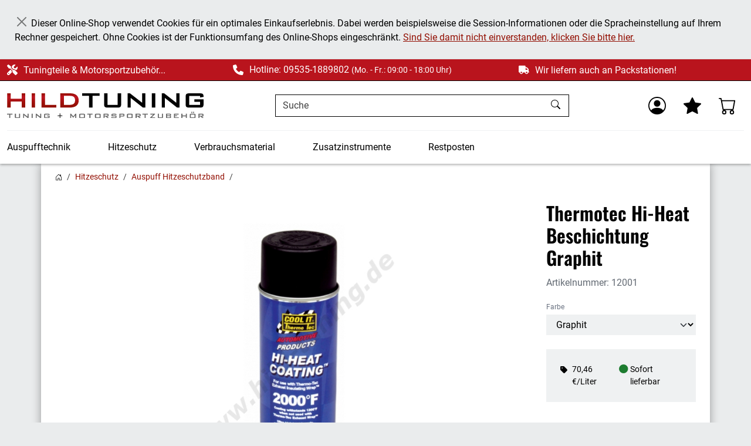

--- FILE ---
content_type: text/html; charset=UTF-8
request_url: https://www.hild-tuning.de/thermotec-hi-heat-beschichtung-graphit.html
body_size: 14143
content:
<!DOCTYPE html> <html lang="de" > <head> <meta http-equiv="X-UA-Compatible" content="IE=edge"><meta name="viewport" id="Viewport" content="width=device-width, initial-scale=1"><meta http-equiv="Content-Type" content="text/html; charset=UTF-8"><link rel="dns-prefetch" href="https://www.hild-tuning.de/"><link rel="preconnect" href="https://www.hild-tuning.de/"><link rel="preload" href="https://www.hild-tuning.de/out/dd_apex_hild/src/fonts/Roboto-Regular.woff2" as="font" crossorigin type="font/woff2"><link rel="preload" href="https://www.hild-tuning.de/out/dd_apex_hild/src/fonts/oswald-latin-600-normal.woff2" as="font" crossorigin type="font/woff2"><link rel="preload" href="https://www.hild-tuning.de/out/dd_apex_hild/src/css/styles.min.css" as="style"><link rel="preload" href="https://www.hild-tuning.de/out/apex/src/js/scripts.min.js" as="script"><title>Thermotec Hi-Heat Auspuff Hitzeschutzband Beschichtung Graphit</title><meta name="description" content="Thermotec Hitzeschutzspray in der Ausführung Graphit kaufen Sie hier günstig mit Beratung vom Fachmann hild-tuning.de"><meta name="keywords" content="thermotec, hi-heat, beschichtung, graphit, hitzeschutz, auspuff, hitzeschutzband, 12001, 12002, 12003"><meta property="og:site_name" content="https://www.hild-tuning.de/"><meta property="og:title" content="Thermotec Hi-Heat Auspuff Hitzeschutzband Beschichtung Graphit"><meta property="og:description" content="Thermotec Hitzeschutzspray in der Ausführung Graphit kaufen Sie hier günstig mit Beratung vom Fachmann hild-tuning.de"><meta property="og:type" content="product"><meta property="og:image" content="https://www.hild-tuning.de/out/pictures/generated/product/1/800_600_75/thermotec-graphit-hitzeschutzspray.jpg"><meta property="og:url" content="https://www.hild-tuning.de/thermotec-hi-heat-beschichtung.html"><link rel="canonical" href="https://www.hild-tuning.de/thermotec-hi-heat-beschichtung.html"><link rel="apple-touch-icon-precomposed" href="https://www.hild-tuning.de/out/dd_apex_hild/img/favicons/apple-touch-icon.png"><link rel="apple-touch-icon-precomposed" sizes="72x72" href="https://www.hild-tuning.de/out/dd_apex_hild/img/favicons/apple-touch-icon.png"><link rel="apple-touch-icon-precomposed" sizes="144x144" href="https://www.hild-tuning.de/out/dd_apex_hild/img/favicons/apple-touch-icon.png"><link rel="icon" href="https://www.hild-tuning.de/out/dd_apex_hild/img/favicons/favicon.ico" type="image/x-icon"><link rel="icon" href="https://www.hild-tuning.de/out/dd_apex_hild/img/favicons/favicon-16x16.png" sizes="16x16"><link rel="icon" href="https://www.hild-tuning.de/out/dd_apex_hild/img/favicons/favicon-32x32.png" sizes="32x32"><meta name="theme-color" content="#ffffff"><link rel="stylesheet" href="https://www.hild-tuning.de/out/dd_apex_hild/src/css/styles.min.css"> </head>
  <!-- OXID eShop Community Edition, Shopping Cart System (c) OXID eSales AG 2003 - 2026 - https://www.oxid-esales.com --> <body class="cl-details"> <div class="d-none"> <svg class="u-hidden" xmlns="http://www.w3.org/2000/svg"> <symbol id="bag" viewBox="0 0 16 16"> <path d="M0 1.5A.5.5 0 0 1 .5 1H2a.5.5 0 0 1 .485.379L2.89 3H14.5a.5.5 0 0 1 .491.592l-1.5 8A.5.5 0 0 1 13 12H4a.5.5 0 0 1-.491-.408L2.01 3.607 1.61 2H.5a.5.5 0 0 1-.5-.5zM3.102 4l1.313 7h8.17l1.313-7H3.102zM5 12a2 2 0 1 0 0 4 2 2 0 0 0 0-4zm7 0a2 2 0 1 0 0 4 2 2 0 0 0 0-4zm-7 1a1 1 0 1 1 0 2 1 1 0 0 1 0-2zm7 0a1 1 0 1 1 0 2 1 1 0 0 1 0-2z"></path> </symbol> <symbol id="bars" viewBox="0 0 16 16"> <path fill-rule="evenodd" d="M2.5 11.5A.5.5 0 0 1 3 11h10a.5.5 0 0 1 0 1H3a.5.5 0 0 1-.5-.5zm0-4A.5.5 0 0 1 3 7h10a.5.5 0 0 1 0 1H3a.5.5 0 0 1-.5-.5zm0-4A.5.5 0 0 1 3 3h10a.5.5 0 0 1 0 1H3a.5.5 0 0 1-.5-.5z"></path> </symbol> <symbol id="box2-fill" viewBox="0 0 16 16"> <path d="M3.75 0a1 1 0 0 0-.8.4L.1 4.2a.5.5 0 0 0-.1.3V15a1 1 0 0 0 1 1h14a1 1 0 0 0 1-1V4.5a.5.5 0 0 0-.1-.3L13.05.4a1 1 0 0 0-.8-.4h-8.5zM15 4.667V5H1v-.333L1.5 4h6V1h1v3h6l.5.667z"></path> </symbol> <symbol id="boxes-stacked" viewBox="0 0 16 16"> <path d="M4.4 2.2c0-.7.6-1.3 1.3-1.3H7v2.2c0 .2.2.4.4.4h.9c.2 0 .4-.2.4-.4V.9H10c.7 0 1.3.6 1.3 1.3v3.6c0 .7-.6 1.3-1.3 1.3H5.8c-.8 0-1.4-.6-1.4-1.3V2.2zM2.7 8.9v2.2c0 .2.2.4.4.4H4c.2 0 .4-.2.4-.4V8.9h1.3c.7 0 1.3.6 1.3 1.3v3.6c0 .7-.6 1.3-1.3 1.3H1.3c-.7 0-1.3-.6-1.3-1.3v-3.6c0-.7.6-1.3 1.3-1.3h1.4zm8.9 0v2.2c0 .2.2.4.4.4h.9c.2 0 .4-.2.4-.4V8.9h1.3c.7 0 1.3.6 1.3 1.3v3.6c0 .7-.6 1.3-1.3 1.3h-4.4c-.7 0-1.3-.6-1.3-1.3v-3.6c0-.7.6-1.3 1.3-1.3h1.4z"></path> </symbol> <symbol id="check" viewBox="0 0 16 16"> <path d="M10.97 4.97a.75.75 0 0 1 1.07 1.05l-3.99 4.99a.75.75 0 0 1-1.08.02L4.324 8.384a.75.75 0 1 1 1.06-1.06l2.094 2.093 3.473-4.425a.267.267 0 0 1 .02-.022z"></path> </symbol> <symbol id="down" viewBox="0 0 16 16"> <path fill-rule="evenodd" d="M1.646 4.646a.5.5 0 0 1 .708 0L8 10.293l5.646-5.647a.5.5 0 0 1 .708.708l-6 6a.5.5 0 0 1-.708 0l-6-6a.5.5 0 0 1 0-.708z"></path> </symbol> <symbol id="download" viewBox="0 0 16 16"> <path d="M.5 9.9a.5.5 0 0 1 .5.5v2.5a1 1 0 0 0 1 1h12a1 1 0 0 0 1-1v-2.5a.5.5 0 0 1 1 0v2.5a2 2 0 0 1-2 2H2a2 2 0 0 1-2-2v-2.5a.5.5 0 0 1 .5-.5z"></path><path d="M7.646 11.854a.5.5 0 0 0 .708 0l3-3a.5.5 0 0 0-.708-.708L8.5 10.293V1.5a.5.5 0 0 0-1 0v8.793L5.354 8.146a.5.5 0 1 0-.708.708l3 3z"></path> </symbol> <symbol id="eye-fill" viewBox="0 0 16 16"> <path d="M10.5 8a2.5 2.5 0 1 1-5 0 2.5 2.5 0 0 1 5 0z"></path><path d="M0 8s3-5.5 8-5.5S16 8 16 8s-3 5.5-8 5.5S0 8 0 8zm8 3.5a3.5 3.5 0 1 0 0-7 3.5 3.5 0 0 0 0 7z"></path> </symbol> <symbol id="facebook" viewBox="0 0 16 16"> <path d="M16 8.049c0-4.446-3.582-8.05-8-8.05C3.58 0-.002 3.603-.002 8.05c0 4.017 2.926 7.347 6.75 7.951v-5.625h-2.03V8.05H6.75V6.275c0-2.017 1.195-3.131 3.022-3.131.876 0 1.791.157 1.791.157v1.98h-1.009c-.993 0-1.303.621-1.303 1.258v1.51h2.218l-.354 2.326H9.25V16c3.824-.604 6.75-3.934 6.75-7.951z"></path> </symbol> <symbol id="gift" viewBox="0 0 16 16"> <path d="M3 2.5a2.5 2.5 0 0 1 5 0 2.5 2.5 0 0 1 5 0v.006c0 .07 0 .27-.038.494H15a1 1 0 0 1 1 1v2a1 1 0 0 1-1 1v7.5a1.5 1.5 0 0 1-1.5 1.5h-11A1.5 1.5 0 0 1 1 14.5V7a1 1 0 0 1-1-1V4a1 1 0 0 1 1-1h2.038A2.968 2.968 0 0 1 3 2.506V2.5zm1.068.5H7v-.5a1.5 1.5 0 1 0-3 0c0 .085.002.274.045.43a.522.522 0 0 0 .023.07zM9 3h2.932a.56.56 0 0 0 .023-.07c.043-.156.045-.345.045-.43a1.5 1.5 0 0 0-3 0V3zM1 4v2h6V4H1zm8 0v2h6V4H9zm5 3H9v8h4.5a.5.5 0 0 0 .5-.5V7zm-7 8V7H2v7.5a.5.5 0 0 0 .5.5H7z"></path> </symbol> <symbol id="globe" viewBox="0 0 16 16"> <path d="M0 8a8 8 0 1 1 16 0A8 8 0 0 1 0 8zm7.5-6.923c-.67.204-1.335.82-1.887 1.855A7.97 7.97 0 0 0 5.145 4H7.5V1.077zM4.09 4a9.267 9.267 0 0 1 .64-1.539 6.7 6.7 0 0 1 .597-.933A7.025 7.025 0 0 0 2.255 4H4.09zm-.582 3.5c.03-.877.138-1.718.312-2.5H1.674a6.958 6.958 0 0 0-.656 2.5h2.49zM4.847 5a12.5 12.5 0 0 0-.338 2.5H7.5V5H4.847zM8.5 5v2.5h2.99a12.495 12.495 0 0 0-.337-2.5H8.5zM4.51 8.5a12.5 12.5 0 0 0 .337 2.5H7.5V8.5H4.51zm3.99 0V11h2.653c.187-.765.306-1.608.338-2.5H8.5zM5.145 12c.138.386.295.744.468 1.068.552 1.035 1.218 1.65 1.887 1.855V12H5.145zm.182 2.472a6.696 6.696 0 0 1-.597-.933A9.268 9.268 0 0 1 4.09 12H2.255a7.024 7.024 0 0 0 3.072 2.472zM3.82 11a13.652 13.652 0 0 1-.312-2.5h-2.49c.062.89.291 1.733.656 2.5H3.82zm6.853 3.472A7.024 7.024 0 0 0 13.745 12H11.91a9.27 9.27 0 0 1-.64 1.539 6.688 6.688 0 0 1-.597.933zM8.5 12v2.923c.67-.204 1.335-.82 1.887-1.855.173-.324.33-.682.468-1.068H8.5zm3.68-1h2.146c.365-.767.594-1.61.656-2.5h-2.49a13.65 13.65 0 0 1-.312 2.5zm2.802-3.5a6.959 6.959 0 0 0-.656-2.5H12.18c.174.782.282 1.623.312 2.5h2.49zM11.27 2.461c.247.464.462.98.64 1.539h1.835a7.024 7.024 0 0 0-3.072-2.472c.218.284.418.598.597.933zM10.855 4a7.966 7.966 0 0 0-.468-1.068C9.835 1.897 9.17 1.282 8.5 1.077V4h2.355z"></path> </symbol> <symbol id="grid-fill" viewBox="0 0 16 16"> <path d="M1 2.5A1.5 1.5 0 0 1 2.5 1h3A1.5 1.5 0 0 1 7 2.5v3A1.5 1.5 0 0 1 5.5 7h-3A1.5 1.5 0 0 1 1 5.5v-3zm8 0A1.5 1.5 0 0 1 10.5 1h3A1.5 1.5 0 0 1 15 2.5v3A1.5 1.5 0 0 1 13.5 7h-3A1.5 1.5 0 0 1 9 5.5v-3zm-8 8A1.5 1.5 0 0 1 2.5 9h3A1.5 1.5 0 0 1 7 10.5v3A1.5 1.5 0 0 1 5.5 15h-3A1.5 1.5 0 0 1 1 13.5v-3zm8 0A1.5 1.5 0 0 1 10.5 9h3a1.5 1.5 0 0 1 1.5 1.5v3a1.5 1.5 0 0 1-1.5 1.5h-3A1.5 1.5 0 0 1 9 13.5v-3z"></path> </symbol> <symbol id="hand-thumbs-up-fill" viewBox="0 0 16 16"> <path d="M6.956 1.745C7.021.81 7.908.087 8.864.325l.261.066c.463.116.874.456 1.012.965.22.816.533 2.511.062 4.51a9.84 9.84 0 0 1 .443-.051c.713-.065 1.669-.072 2.516.21.518.173.994.681 1.2 1.273.184.532.16 1.162-.234 1.733.058.119.103.242.138.363.077.27.113.567.113.856 0 .289-.036.586-.113.856-.039.135-.09.273-.16.404.169.387.107.819-.003 1.148a3.163 3.163 0 0 1-.488.901c.054.152.076.312.076.465 0 .305-.089.625-.253.912C13.1 15.522 12.437 16 11.5 16H8c-.605 0-1.07-.081-1.466-.218a4.82 4.82 0 0 1-.97-.484l-.048-.03c-.504-.307-.999-.609-2.068-.722C2.682 14.464 2 13.846 2 13V9c0-.85.685-1.432 1.357-1.615.849-.232 1.574-.787 2.132-1.41.56-.627.914-1.28 1.039-1.639.199-.575.356-1.539.428-2.59z"></path> </symbol> <symbol id="headset" viewBox="0 0 16 16"> <path d="M8 1a5 5 0 0 0-5 5v1h1a1 1 0 0 1 1 1v3a1 1 0 0 1-1 1H3a1 1 0 0 1-1-1V6a6 6 0 1 1 12 0v6a2.5 2.5 0 0 1-2.5 2.5H9.366a1 1 0 0 1-.866.5h-1a1 1 0 1 1 0-2h1a1 1 0 0 1 .866.5H11.5A1.5 1.5 0 0 0 13 12h-1a1 1 0 0 1-1-1V8a1 1 0 0 1 1-1h1V6a5 5 0 0 0-5-5z"></path> </symbol> <symbol id="heart-fill" viewBox="0 0 16 16"> <path fill-rule="evenodd" d="M8 1.314C12.438-3.248 23.534 4.735 8 15-7.534 4.736 3.562-3.248 8 1.314z"></path> </symbol> <symbol id="house-door" viewBox="0 0 16 16"> <path d="M8.354 1.146a.5.5 0 0 0-.708 0l-6 6A.5.5 0 0 0 1.5 7.5v7a.5.5 0 0 0 .5.5h4.5a.5.5 0 0 0 .5-.5v-4h2v4a.5.5 0 0 0 .5.5H14a.5.5 0 0 0 .5-.5v-7a.5.5 0 0 0-.146-.354L13 5.793V2.5a.5.5 0 0 0-.5-.5h-1a.5.5 0 0 0-.5.5v1.293L8.354 1.146zM2.5 14V7.707l5.5-5.5 5.5 5.5V14H10v-4a.5.5 0 0 0-.5-.5h-3a.5.5 0 0 0-.5.5v4H2.5z"></path> </symbol> <symbol id="instagram" viewBox="0 0 16 16"> <path d="M8 0C5.829 0 5.556.01 4.703.048 3.85.088 3.269.222 2.76.42a3.917 3.917 0 0 0-1.417.923A3.927 3.927 0 0 0 .42 2.76C.222 3.268.087 3.85.048 4.7.01 5.555 0 5.827 0 8.001c0 2.172.01 2.444.048 3.297.04.852.174 1.433.372 1.942.205.526.478.972.923 1.417.444.445.89.719 1.416.923.51.198 1.09.333 1.942.372C5.555 15.99 5.827 16 8 16s2.444-.01 3.298-.048c.851-.04 1.434-.174 1.943-.372a3.916 3.916 0 0 0 1.416-.923c.445-.445.718-.891.923-1.417.197-.509.332-1.09.372-1.942C15.99 10.445 16 10.173 16 8s-.01-2.445-.048-3.299c-.04-.851-.175-1.433-.372-1.941a3.926 3.926 0 0 0-.923-1.417A3.911 3.911 0 0 0 13.24.42c-.51-.198-1.092-.333-1.943-.372C10.443.01 10.172 0 7.998 0h.003zm-.717 1.442h.718c2.136 0 2.389.007 3.232.046.78.035 1.204.166 1.486.275.373.145.64.319.92.599.28.28.453.546.598.92.11.281.24.705.275 1.485.039.843.047 1.096.047 3.231s-.008 2.389-.047 3.232c-.035.78-.166 1.203-.275 1.485a2.47 2.47 0 0 1-.599.919c-.28.28-.546.453-.92.598-.28.11-.704.24-1.485.276-.843.038-1.096.047-3.232.047s-2.39-.009-3.233-.047c-.78-.036-1.203-.166-1.485-.276a2.478 2.478 0 0 1-.92-.598 2.48 2.48 0 0 1-.6-.92c-.109-.281-.24-.705-.275-1.485-.038-.843-.046-1.096-.046-3.233 0-2.136.008-2.388.046-3.231.036-.78.166-1.204.276-1.486.145-.373.319-.64.599-.92.28-.28.546-.453.92-.598.282-.11.705-.24 1.485-.276.738-.034 1.024-.044 2.515-.045v.002zm4.988 1.328a.96.96 0 1 0 0 1.92.96.96 0 0 0 0-1.92zm-4.27 1.122a4.109 4.109 0 1 0 0 8.217 4.109 4.109 0 0 0 0-8.217zm0 1.441a2.667 2.667 0 1 1 0 5.334 2.667 2.667 0 0 1 0-5.334z"></path> </symbol> <symbol id="left" viewBox="0 0 16 16"> <path fill-rule="evenodd" d="M11.354 1.646a.5.5 0 0 1 0 .708L5.707 8l5.647 5.646a.5.5 0 0 1-.708.708l-6-6a.5.5 0 0 1 0-.708l6-6a.5.5 0 0 1 .708 0z"></path> </symbol> <symbol id="list-ul" viewBox="0 0 16 16"> <path fill-rule="evenodd" d="M5 11.5a.5.5 0 0 1 .5-.5h9a.5.5 0 0 1 0 1h-9a.5.5 0 0 1-.5-.5zm0-4a.5.5 0 0 1 .5-.5h9a.5.5 0 0 1 0 1h-9a.5.5 0 0 1-.5-.5zm0-4a.5.5 0 0 1 .5-.5h9a.5.5 0 0 1 0 1h-9a.5.5 0 0 1-.5-.5zm-3 1a1 1 0 1 0 0-2 1 1 0 0 0 0 2zm0 4a1 1 0 1 0 0-2 1 1 0 0 0 0 2zm0 4a1 1 0 1 0 0-2 1 1 0 0 0 0 2z"></path> </symbol> <symbol id="pencil" viewBox="0 0 16 16"> <path d="M12.146.146a.5.5 0 0 1 .708 0l3 3a.5.5 0 0 1 0 .708l-10 10a.5.5 0 0 1-.168.11l-5 2a.5.5 0 0 1-.65-.65l2-5a.5.5 0 0 1 .11-.168l10-10zM11.207 2.5L13.5 4.793 14.793 3.5 12.5 1.207 11.207 2.5zm1.586 3L10.5 3.207 4 9.707V10h.5a.5.5 0 0 1 .5.5v.5h.5a.5.5 0 0 1 .5.5v.5h.293l6.5-6.5zm-9.761 5.175l-.106.106-1.528 3.821 3.821-1.528.106-.106A.5.5 0 0 1 5 12.5V12h-.5a.5.5 0 0 1-.5-.5V11h-.5a.5.5 0 0 1-.468-.325z"></path> </symbol> <symbol id="person" viewBox="0 0 16 16"> <path d="M11 6a3 3 0 1 1-6 0 3 3 0 0 1 6 0z"></path><path fill-rule="evenodd" d="M0 8a8 8 0 1 1 16 0A8 8 0 0 1 0 8zm8-7a7 7 0 0 0-5.468 11.37C3.242 11.226 4.805 10 8 10s4.757 1.225 5.468 2.37A7 7 0 0 0 8 1z"></path> </symbol> <symbol id="phone-solid" viewBox="0 0 512 512"> <path d="M164.9 24.6c-7.7-18.6-28-28.5-47.4-23.2l-88 24C12.1 30.2 0 46 0 64c0 247.4 200.6 448 448 448 18 0 33.8-12.1 38.6-29.5l24-88c5.3-19.4-4.6-39.7-23.2-47.4l-96-40c-16.3-6.8-35.2-2.1-46.3 11.6L304.7 368c-70.4-33.3-127.4-90.3-160.7-160.7l49.3-40.3c13.7-11.2 18.4-30 11.6-46.3l-40-96z"></path> </symbol> <symbol id="right" viewBox="0 0 16 16"> <path fill-rule="evenodd" d="M4.646 1.646a.5.5 0 0 1 .708 0l6 6a.5.5 0 0 1 0 .708l-6 6a.5.5 0 0 1-.708-.708L10.293 8 4.646 2.354a.5.5 0 0 1 0-.708z"></path> </symbol> <symbol id="rss" viewBox="0 0 16 16"> <path d="M14 1a1 1 0 0 1 1 1v12a1 1 0 0 1-1 1H2a1 1 0 0 1-1-1V2a1 1 0 0 1 1-1h12zM2 0a2 2 0 0 0-2 2v12a2 2 0 0 0 2 2h12a2 2 0 0 0 2-2V2a2 2 0 0 0-2-2H2z"></path><path d="M5.5 12a1.5 1.5 0 1 1-3 0 1.5 1.5 0 0 1 3 0zm-3-8.5a1 1 0 0 1 1-1c5.523 0 10 4.477 10 10a1 1 0 1 1-2 0 8 8 0 0 0-8-8 1 1 0 0 1-1-1zm0 4a1 1 0 0 1 1-1 6 6 0 0 1 6 6 1 1 0 1 1-2 0 4 4 0 0 0-4-4 1 1 0 0 1-1-1z"></path> </symbol> <symbol id="screwdriver-wrench-solid" viewBox="0 0 512 512"> <path d="M78.6 5c-9.5-7.4-23-6.5-31.6 2L7 47c-8.5 8.5-9.4 22-2.1 31.6l80 104c4.5 5.9 11.6 9.4 19 9.4H158l109 109c-14.7 29-10 65.4 14.3 89.6l112 112c12.5 12.5 32.8 12.5 45.3 0l64-64c12.5-12.5 12.5-32.8 0-45.3l-112-112c-24.2-24.2-60.6-29-89.6-14.3L192 158v-54c0-7.5-3.5-14.5-9.4-19L78.6 5zM19.9 396.1C7.2 408.8 0 426.1 0 444.1 0 481.6 30.4 512 67.9 512c18 0 35.3-7.2 48-19.9l117.8-117.8c-7.8-20.9-9-43.6-3.6-65.1l-61.7-61.7L19.9 396.1zM512 144c0-10.5-1.1-20.7-3.2-30.5-2.4-11.2-16.1-14.1-24.2-6l-63.9 63.9c-3 3-7.1 4.7-11.3 4.7H352c-8.8 0-16-7.2-16-16v-57.5c0-4.2 1.7-8.3 4.7-11.3l63.9-63.9c8.1-8.1 5.2-21.8-6-24.2C388.7 1.1 378.5 0 368 0c-79.5 0-144 64.5-144 144v.8l85.3 85.3c36-9.1 75.8.5 104 28.7l15.7 15.7c49-23 83-72.8 83-130.5zM56 432a24 24 0 1 1 48 0 24 24 0 1 1-48 0z"></path> </symbol> <symbol id="search" viewBox="0 0 16 16"> <path d="M11.742 10.344a6.5 6.5 0 1 0-1.397 1.398h-.001c.03.04.062.078.098.115l3.85 3.85a1 1 0 0 0 1.415-1.414l-3.85-3.85a1.007 1.007 0 0 0-.115-.1zM12 6.5a5.5 5.5 0 1 1-11 0 5.5 5.5 0 0 1 11 0z"></path> </symbol> <symbol id="shield-fill-check" viewBox="0 0 16 16"> <path fill-rule="evenodd" d="M8 0c-.69 0-1.843.265-2.928.56-1.11.3-2.229.655-2.887.87a1.54 1.54 0 0 0-1.044 1.262c-.596 4.477.787 7.795 2.465 9.99a11.777 11.777 0 0 0 2.517 2.453c.386.273.744.482 1.048.625.28.132.581.24.829.24s.548-.108.829-.24a7.159 7.159 0 0 0 1.048-.625 11.775 11.775 0 0 0 2.517-2.453c1.678-2.195 3.061-5.513 2.465-9.99a1.541 1.541 0 0 0-1.044-1.263 62.467 62.467 0 0 0-2.887-.87C9.843.266 8.69 0 8 0zm2.146 5.146a.5.5 0 0 1 .708.708l-3 3a.5.5 0 0 1-.708 0l-1.5-1.5a.5.5 0 1 1 .708-.708L7.5 7.793l2.646-2.647z"></path> </symbol> <symbol id="sliders" viewBox="0 0 16 16"> <path fill-rule="evenodd" d="M11.5 2a1.5 1.5 0 1 0 0 3 1.5 1.5 0 0 0 0-3zM9.05 3a2.5 2.5 0 0 1 4.9 0H16v1h-2.05a2.5 2.5 0 0 1-4.9 0H0V3h9.05zM4.5 7a1.5 1.5 0 1 0 0 3 1.5 1.5 0 0 0 0-3zM2.05 8a2.5 2.5 0 0 1 4.9 0H16v1H6.95a2.5 2.5 0 0 1-4.9 0H0V8h2.05zm9.45 4a1.5 1.5 0 1 0 0 3 1.5 1.5 0 0 0 0-3zm-2.45 1a2.5 2.5 0 0 1 4.9 0H16v1h-2.05a2.5 2.5 0 0 1-4.9 0H0v-1h9.05z"></path> </symbol> <symbol id="sort-alpha-down" viewBox="0 0 16 16"> <path fill-rule="evenodd" d="M10.082 5.629L9.664 7H8.598l1.789-5.332h1.234L13.402 7h-1.12l-.419-1.371h-1.781zm1.57-.785L11 2.687h-.047l-.652 2.157h1.351z"></path><path d="M12.96 14H9.028v-.691l2.579-3.72v-.054H9.098v-.867h3.785v.691l-2.567 3.72v.054h2.645V14zM4.5 2.5a.5.5 0 0 0-1 0v9.793l-1.146-1.147a.5.5 0 0 0-.708.708l2 1.999.007.007a.497.497 0 0 0 .7-.006l2-2a.5.5 0 0 0-.707-.708L4.5 12.293V2.5z"></path> </symbol> <symbol id="sort-alpha-up" viewBox="0 0 16 16"> <path fill-rule="evenodd" d="M10.082 5.629L9.664 7H8.598l1.789-5.332h1.234L13.402 7h-1.12l-.419-1.371h-1.781zm1.57-.785L11 2.687h-.047l-.652 2.157h1.351z"></path><path d="M12.96 14H9.028v-.691l2.579-3.72v-.054H9.098v-.867h3.785v.691l-2.567 3.72v.054h2.645V14zm-8.46-.5a.5.5 0 0 1-1 0V3.707L2.354 4.854a.5.5 0 1 1-.708-.708l2-1.999.007-.007a.498.498 0 0 1 .7.006l2 2a.5.5 0 1 1-.707.708L4.5 3.707V13.5z"></path> </symbol> <symbol id="sort-numeric-down" viewBox="0 0 16 16"> <path d="M12.438 1.668V7H11.39V2.684h-.051l-1.211.859v-.969l1.262-.906h1.046z"></path><path fill-rule="evenodd" d="M11.36 14.098c-1.137 0-1.708-.657-1.762-1.278h1.004c.058.223.343.45.773.45.824 0 1.164-.829 1.133-1.856h-.059c-.148.39-.57.742-1.261.742-.91 0-1.72-.613-1.72-1.758 0-1.148.848-1.835 1.973-1.835 1.09 0 2.063.636 2.063 2.687 0 1.867-.723 2.848-2.145 2.848zm.062-2.735c.504 0 .933-.336.933-.972 0-.633-.398-1.008-.94-1.008-.52 0-.927.375-.927 1 0 .64.418.98.934.98z"></path><path d="M4.5 2.5a.5.5 0 0 0-1 0v9.793l-1.146-1.147a.5.5 0 0 0-.708.708l2 1.999.007.007a.497.497 0 0 0 .7-.006l2-2a.5.5 0 0 0-.707-.708L4.5 12.293V2.5z"></path> </symbol> <symbol id="sort-numeric-up" viewBox="0 0 16 16"> <path d="M12.438 1.668V7H11.39V2.684h-.051l-1.211.859v-.969l1.262-.906h1.046z"></path><path fill-rule="evenodd" d="M11.36 14.098c-1.137 0-1.708-.657-1.762-1.278h1.004c.058.223.343.45.773.45.824 0 1.164-.829 1.133-1.856h-.059c-.148.39-.57.742-1.261.742-.91 0-1.72-.613-1.72-1.758 0-1.148.848-1.835 1.973-1.835 1.09 0 2.063.636 2.063 2.687 0 1.867-.723 2.848-2.145 2.848zm.062-2.735c.504 0 .933-.336.933-.972 0-.633-.398-1.008-.94-1.008-.52 0-.927.375-.927 1 0 .64.418.98.934.98z"></path><path d="M4.5 13.5a.5.5 0 0 1-1 0V3.707L2.354 4.854a.5.5 0 1 1-.708-.708l2-1.999.007-.007a.498.498 0 0 1 .7.006l2 2a.5.5 0 1 1-.707.708L4.5 3.707V13.5z"></path> </symbol> <symbol id="star-fill" viewBox="0 0 16 16"> <path d="M3.612 15.443c-.386.198-.824-.149-.746-.592l.83-4.73L.173 6.765c-.329-.314-.158-.888.283-.95l4.898-.696L7.538.792c.197-.39.73-.39.927 0l2.184 4.327 4.898.696c.441.062.612.636.282.95l-3.522 3.356.83 4.73c.078.443-.36.79-.746.592L8 13.187l-4.389 2.256z"></path> </symbol> <symbol id="star-half-o" viewBox="0 0 16 16"> <path d="M5.354 5.119L7.538.792A.516.516 0 0 1 8 .5c.183 0 .366.097.465.292l2.184 4.327 4.898.696A.537.537 0 0 1 16 6.32a.548.548 0 0 1-.17.445l-3.523 3.356.83 4.73c.078.443-.36.79-.746.592L8 13.187l-4.389 2.256a.52.52 0 0 1-.146.05c-.342.06-.668-.254-.6-.642l.83-4.73L.173 6.765a.55.55 0 0 1-.172-.403.58.58 0 0 1 .085-.302.513.513 0 0 1 .37-.245l4.898-.696zM8 12.027a.5.5 0 0 1 .232.056l3.686 1.894-.694-3.957a.565.565 0 0 1 .162-.505l2.907-2.77-4.052-.576a.525.525 0 0 1-.393-.288L8.001 2.223 8 2.226v9.8z"></path> </symbol> <symbol id="star-half" viewBox="0 0 16 16"> <path d="M5.354 5.119L7.538.792A.516.516 0 0 1 8 .5c.183 0 .366.097.465.292l2.184 4.327 4.898.696A.537.537 0 0 1 16 6.32a.548.548 0 0 1-.17.445l-3.523 3.356.83 4.73c.078.443-.36.79-.746.592L8 13.187l-4.389 2.256a.52.52 0 0 1-.146.05c-.342.06-.668-.254-.6-.642l.83-4.73L.173 6.765a.55.55 0 0 1-.172-.403.58.58 0 0 1 .085-.302.513.513 0 0 1 .37-.245l4.898-.696zM8 12.027a.5.5 0 0 1 .232.056l3.686 1.894-.694-3.957a.565.565 0 0 1 .162-.505l2.907-2.77-4.052-.576a.525.525 0 0 1-.393-.288L8.001 2.223 8 2.226v9.8z"></path> </symbol> <symbol id="star" viewBox="0 0 16 16"> <path d="M2.866 14.85c-.078.444.36.791.746.593l4.39-2.256 4.389 2.256c.386.198.824-.149.746-.592l-.83-4.73 3.522-3.356c.33-.314.16-.888-.282-.95l-4.898-.696L8.465.792a.513.513 0 0 0-.927 0L5.354 5.12l-4.898.696c-.441.062-.612.636-.283.95l3.523 3.356-.83 4.73zm4.905-2.767l-3.686 1.894.694-3.957a.565.565 0 0 0-.163-.505L1.71 6.745l4.052-.576a.525.525 0 0 0 .393-.288L8 2.223l1.847 3.658a.525.525 0 0 0 .393.288l4.052.575-2.906 2.77a.565.565 0 0 0-.163.506l.694 3.957-3.686-1.894a.503.503 0 0 0-.461 0z"></path> </symbol> <symbol id="sync" viewBox="0 0 16 16"> <path d="M11.534 7h3.932a.25.25 0 0 1 .192.41l-1.966 2.36a.25.25 0 0 1-.384 0l-1.966-2.36a.25.25 0 0 1 .192-.41zm-11 2h3.932a.25.25 0 0 0 .192-.41L2.692 6.23a.25.25 0 0 0-.384 0L.342 8.59A.25.25 0 0 0 .534 9z"></path><path fill-rule="evenodd" d="M8 3c-1.552 0-2.94.707-3.857 1.818a.5.5 0 1 1-.771-.636A6.002 6.002 0 0 1 13.917 7H12.9A5.002 5.002 0 0 0 8 3zM3.1 9a5.002 5.002 0 0 0 8.757 2.182.5.5 0 1 1 .771.636A6.002 6.002 0 0 1 2.083 9H3.1z"></path> </symbol> <symbol id="tag" viewBox="0 0 16 16"> <path d="M1.8 0h5.4c.6 0 1.2.2 1.6.7l6.4 6.4c.9.9.9 2.4 0 3.3l-4.9 4.9c-.9.9-2.4.9-3.3 0L.7 8.8c-.4-.4-.7-1-.7-1.6V1.7C.1.8.8 0 1.8 0zm2.3 5.2c.6 0 1.2-.5 1.2-1.2s-.5-1.1-1.2-1.1c-.6 0-1.1.5-1.1 1.2s.5 1.1 1.1 1.1z"></path> </symbol> <symbol id="three-dots-vertical" viewBox="0 0 16 16"> <path d="M9.5 13a1.5 1.5 0 1 1-3 0 1.5 1.5 0 0 1 3 0zm0-5a1.5 1.5 0 1 1-3 0 1.5 1.5 0 0 1 3 0zm0-5a1.5 1.5 0 1 1-3 0 1.5 1.5 0 0 1 3 0z"></path> </symbol> <symbol id="times" viewBox="0 0 16 16"> <path d="M4.646 4.646a.5.5 0 0 1 .708 0L8 7.293l2.646-2.647a.5.5 0 0 1 .708.708L8.707 8l2.647 2.646a.5.5 0 0 1-.708.708L8 8.707l-2.646 2.647a.5.5 0 0 1-.708-.708L7.293 8 4.646 5.354a.5.5 0 0 1 0-.708z"></path> </symbol> <symbol id="trash" viewBox="0 0 16 16"> <path d="M5.5 5.5A.5.5 0 0 1 6 6v6a.5.5 0 0 1-1 0V6a.5.5 0 0 1 .5-.5zm2.5 0a.5.5 0 0 1 .5.5v6a.5.5 0 0 1-1 0V6a.5.5 0 0 1 .5-.5zm3 .5a.5.5 0 0 0-1 0v6a.5.5 0 0 0 1 0V6z"></path><path fill-rule="evenodd" d="M14.5 3a1 1 0 0 1-1 1H13v9a2 2 0 0 1-2 2H5a2 2 0 0 1-2-2V4h-.5a1 1 0 0 1-1-1V2a1 1 0 0 1 1-1H6a1 1 0 0 1 1-1h2a1 1 0 0 1 1 1h3.5a1 1 0 0 1 1 1v1zM4.118 4L4 4.059V13a1 1 0 0 0 1 1h6a1 1 0 0 0 1-1V4.059L11.882 4H4.118zM2.5 3V2h11v1h-11z"></path> </symbol> <symbol id="truck" viewBox="0 0 16 16"> <path d="M9.2 1.6c.7 0 1.2.5 1.2 1.2V4h1.3c.4 0 .8.2 1.1.5l1.9 1.9c.3.3.5.7.5 1.1v2.9c.4 0 .8.4.8.8s-.4.8-.8.8h-.8c0 1.3-1.1 2.4-2.4 2.4-1.3 0-2.4-1.1-2.4-2.4H6.4c0 1.3-1.1 2.4-2.4 2.4-1.3 0-2.4-1.1-2.4-2.4h-.4C.5 12 0 11.5 0 10.8v-8c0-.7.5-1.2 1.2-1.2h8zm1.2 4V8h3.2v-.5l-1.9-1.9h-1.3zM4 10.8c-.7 0-1.2.5-1.2 1.2s.5 1.2 1.2 1.2 1.2-.5 1.2-1.2-.5-1.2-1.2-1.2zm8 2.4c.7 0 1.2-.5 1.2-1.2s-.5-1.2-1.2-1.2-1.2.5-1.2 1.2.5 1.2 1.2 1.2z"></path> </symbol> <symbol id="twitter" viewBox="0 0 16 16"> <path d="M5.026 15c6.038 0 9.341-5.003 9.341-9.334 0-.14 0-.282-.006-.422A6.685 6.685 0 0 0 16 3.542a6.658 6.658 0 0 1-1.889.518 3.301 3.301 0 0 0 1.447-1.817 6.533 6.533 0 0 1-2.087.793A3.286 3.286 0 0 0 7.875 6.03a9.325 9.325 0 0 1-6.767-3.429 3.289 3.289 0 0 0 1.018 4.382A3.323 3.323 0 0 1 .64 6.575v.045a3.288 3.288 0 0 0 2.632 3.218 3.203 3.203 0 0 1-.865.115 3.23 3.23 0 0 1-.614-.057 3.283 3.283 0 0 0 3.067 2.277A6.588 6.588 0 0 1 .78 13.58a6.32 6.32 0 0 1-.78-.045A9.344 9.344 0 0 0 5.026 15z"></path> </symbol> <symbol id="up" viewBox="0 0 16 16"> <path fill-rule="evenodd" d="M7.646 4.646a.5.5 0 0 1 .708 0l6 6a.5.5 0 0 1-.708.708L8 5.707l-5.646 5.647a.5.5 0 0 1-.708-.708l6-6z"></path> </symbol> <symbol id="weight-hanging" viewBox="0 0 16 16"> <path d="M15.8 13.7l-2.2-9c-.1-.5-.5-.8-.9-.8h-1.9c.1-.3.2-.6.2-1C11 1.3 9.7 0 8 0S5 1.3 5 2.9c0 .3.1.7.2 1H3.4c-.4 0-.8.4-.9.8l-2.2 9c-.3 1 .4 2 1.4 2h12.8c.9 0 1.6-1 1.3-2zM8 3.9c-.5 0-1-.4-1-1s.5-1 1-1 1 .4 1 1-.4 1-1 1z"></path> </symbol> <symbol id="wordpress" viewBox="0 0 16 16"> <path d="M12.633 7.653c0-.848-.305-1.435-.566-1.892l-.08-.13c-.317-.51-.594-.958-.594-1.48 0-.63.478-1.218 1.152-1.218.02 0 .039.002.058.003l.031.003A6.838 6.838 0 0 0 8 1.137 6.855 6.855 0 0 0 2.266 4.23c.16.005.313.009.442.009.717 0 1.828-.087 1.828-.087.37-.022.414.521.044.565 0 0-.371.044-.785.065l2.5 7.434 1.5-4.506-1.07-2.929c-.369-.022-.719-.065-.719-.065-.37-.022-.326-.588.043-.566 0 0 1.134.087 1.808.087.718 0 1.83-.087 1.83-.087.37-.022.413.522.043.566 0 0-.372.043-.785.065l2.48 7.377.684-2.287.054-.173c.27-.86.469-1.495.469-2.046zM1.137 8a6.864 6.864 0 0 0 3.868 6.176L1.73 5.206A6.837 6.837 0 0 0 1.137 8z"></path><path d="M6.061 14.583L8.121 8.6l2.109 5.78c.014.033.03.064.049.094a6.854 6.854 0 0 1-4.218.109zm7.96-9.876c.03.219.047.453.047.706 0 .696-.13 1.479-.522 2.458l-2.096 6.06a6.86 6.86 0 0 0 2.572-9.224z"></path><path fill-rule="evenodd" d="M0 8c0-4.411 3.589-8 8-8 4.41 0 8 3.589 8 8s-3.59 8-8 8c-4.411 0-8-3.589-8-8zm.367 0c0 4.209 3.424 7.633 7.633 7.633 4.208 0 7.632-3.424 7.632-7.633C15.632 3.79 12.208.367 8 .367 3.79.367.367 3.79.367 8z"></path> </symbol> <symbol id="youtube" viewBox="0 0 16 16"> <path d="M8.051 1.999h.089c.822.003 4.987.033 6.11.335a2.01 2.01 0 0 1 1.415 1.42c.101.38.172.883.22 1.402l.01.104.022.26.008.104c.065.914.073 1.77.074 1.957v.075c-.001.194-.01 1.108-.082 2.06l-.008.105-.009.104c-.05.572-.124 1.14-.235 1.558a2.007 2.007 0 0 1-1.415 1.42c-1.16.312-5.569.334-6.18.335h-.142c-.309 0-1.587-.006-2.927-.052l-.17-.006-.087-.004-.171-.007-.171-.007c-1.11-.049-2.167-.128-2.654-.26a2.007 2.007 0 0 1-1.415-1.419c-.111-.417-.185-.986-.235-1.558L.09 9.82l-.008-.104A31.4 31.4 0 0 1 0 7.68v-.123c.002-.215.01-.958.064-1.778l.007-.103.003-.052.008-.104.022-.26.01-.104c.048-.519.119-1.023.22-1.402a2.007 2.007 0 0 1 1.415-1.42c.487-.13 1.544-.21 2.654-.26l.17-.007.172-.006.086-.003.171-.007A99.788 99.788 0 0 1 7.858 2h.193zM6.4 5.209v4.818l4.157-2.408L6.4 5.209z"></path> </symbol> </svg> </div> <div id="cookieNote" hidden> <div class="alert alert-info" style="margin: 0;"> <button id="cookieNoteCloseButton" type="button" class="btn-close" data-bs-dismiss="alert"> <span aria-hidden="true"></span><span class="visually-hidden-focusable">Schließen</span> </button>
            Dieser Online-Shop verwendet Cookies für ein optimales Einkaufserlebnis. Dabei werden beispielsweise die Session-Informationen oder die Spracheinstellung auf Ihrem Rechner gespeichert. Ohne Cookies ist der Funktionsumfang des Online-Shops eingeschränkt.
            <span class="cancelCookie"><a href="https://www.hild-tuning.de/index.php?cl=clearcookies" title="Sind Sie damit nicht einverstanden, klicken Sie bitte hier.">Sind Sie damit nicht einverstanden, klicken Sie bitte hier.</a></span> </div> </div> <header class="header"> <div class="header-wrapper"> <div class="meta"> <div class="container-xxl"> <div class="meta-wrapper d-flex justify-content-between"> <ul class="usp-list"> <li class="list-inline-item"> <svg aria-hidden="true"> <use xlink:href="#screwdriver-wrench-solid"></use> </svg> <span class="usp-text">Tuningteile & Motorsportzubehör...</span> </li> <li class="list-inline-item"> <svg aria-hidden="true"> <use xlink:href="#phone-solid"></use> </svg> <span class="usp-text"> Hotline: 09535-1889802 <small>(Mo. - Fr.: 09:00 - 18:00 Uhr)</small></span> </li> <li class="list-inline-item"> <svg aria-hidden="true"> <use xlink:href="#truck"></use> </svg> <span class="usp-text"> Wir liefern auch an Packstationen!</span> </li> </ul> </div> </div> </div> <div class="header-box position-relative"> <div class="container-xxl"> <div class="header-container"> <a href="https://www.hild-tuning.de/" title="Hild Tuning" class="logo-link d-flex"> <img src="https://www.hild-tuning.de/out/dd_apex_hild/img/logo.svg" alt="Hild Tuning" width="335" height="43" class="logo-img"> </a> <form id="searchForm" class="search mx-auto" action="https://www.hild-tuning.de/index.php?" method="get" name="search" role="search"> <input type="hidden" name="stoken" value="8797ED72" /><input type="hidden" name="sid" value="rmm3tk6st7ckg0snrccimtfsp0" /> <input type="hidden" name="lang" value="0" /> <input type="hidden" name="cl" value="search"> <div class="input-group"> <label class="visually-hidden" for="searchParam">Suche</label> <input class="form-control" type="text" id="searchParam" name="searchparam" value="" placeholder="Suche"> <button class="btn" type="submit" title="Suchen"> <svg xmlns="http://www.w3.org/2000/svg" width="16" height="16" fill="currentColor" class="bi bi-search"><path d="M11.742 10.344a6.5 6.5 0 1 0-1.397 1.398h-.001c.03.04.062.078.098.115l3.85 3.85a1 1 0 0 0 1.415-1.414l-3.85-3.85a1.007 1.007 0 0 0-.115-.1zM12 6.5a5.5 5.5 0 1 1-11 0 5.5 5.5 0 0 1 11 0z"/></svg> </button> </div> </form> <div class="menu-dropdowns btn-group d-none d-lg-block" role="group"> <button type="button" aria-label="Usercenter" class="btn" data-bs-toggle="dropdown" data-href="https://www.hild-tuning.de/index.php?cl=account"> <svg aria-label=" Anmelden
            "> <use xlink:href="#person"></use> </svg> </button> <div class="dropdown-menu dropdown-menu-end dropdown-menu-arrow"> <form class="px-3 py-2" name="login" action="https://www.hild-tuning.de/index.php?" method="post" style="width: 270px"> <input type="hidden" name="stoken" value="8797ED72" /><input type="hidden" name="sid" value="rmm3tk6st7ckg0snrccimtfsp0" /> <input type="hidden" name="lang" value="0" /> <input type="hidden" name="cnid" value="7099bd52fb8ebc05e9d0e1325c66cbdc" /> <input type="hidden" name="listtype" value="list" /> <input type="hidden" name="actcontrol" value="details" /> <input type="hidden" name="fnc" value="login_noredirect"> <input type="hidden" name="cl" value="details"> <input type="hidden" name="pgNr" value="0"> <input type="hidden" name="CustomError" value="loginBoxErrors"> <input type="hidden" name="anid" value="9a97e279780fa74575a85101a95d7d79"> <div class="mb-3 form-floating"> <input id="loginEmail" type="email" name="lgn_usr" autocomplete="email" class="form-control" placeholder="E-Mail-Adresse"> <label for="loginEmail">E-Mail-Adresse</label> </div> <div class="mb-3 form-floating"> <input id="loginPasword" type="password" name="lgn_pwd" autocomplete="current-password" class="form-control" placeholder="Passwort"> <label for="loginPasword">Passwort</label> </div> <a class="small forgotPasswordOpener" href="https://www.hild-tuning.de/index.php?cl=forgotpwd" title="Passwort vergessen?">Passwort vergessen?</a> <div class="form-check mb-3"> <input type="checkbox" class="form-check-input" value="1" name="lgn_cook" id="remember"> <label class="form-check-label" for="remember">
                    Passwort merken
                </label> </div> <button type="submit" class="btn btn-primary">Anmelden</button> <a class="btn btn-outline-primary" id="registerLink" href="https://www.hild-tuning.de/index.php?cl=register" title="Registrieren">Registrieren</a> </form> </div> <a class="btn" href="https://www.hild-tuning.de/index.php?cl=account_noticelist"> <svg aria-label="Mein Merkzettel"> <use xlink:href="#star-fill"></use> </svg> </a> <button type="button" class="btn btn-minibasket" data-bs-toggle="modal" data-bs-target="#basketModal" aria-label="Warenkorb - Anzahl der Artikel: %d"> <svg> <use xlink:href="#bag"></use> </svg> <span class="btn-text">
                Warenkorb
            </span> </button> </div> </div> </div> </div> </div> <div class="container-xxl"> <nav id="mainnav" class="navbar navbar-mega navbar-expand-lg p-0"> <div class="navbar-collapse collapse" id="navbarSupportedContent"> <div id="navigation" class="navbar-nav navbar-nav-mega"> <div class="nav-item has-subs"> <a class="nav-link nav-link-1" href="https://www.hild-tuning.de/auspuffteile/">
                                                Auspufftechnik
                                            </a> <div class="nav-level-2"> <div class="h5">Kategorien</div> <div class="nav-item nav-item-2"> <a class="nav-link" href="https://www.hild-tuning.de/auspuff-adapter/">Auspuff Adapter</a> </div> <div class="nav-item nav-item-2"> <a class="nav-link" href="https://www.hild-tuning.de/auspuff-daemmwolle/">Auspuff Dämmwolle</a> </div> <div class="nav-item nav-item-2"> <a class="nav-link" href="https://www.hild-tuning.de/auspuff-flexrohre/">Auspuff Flexrohre</a> </div> <div class="nav-item nav-item-2"> <a class="nav-link" href="https://www.hild-tuning.de/auspuff-kompensatoren/">Auspuff Kompensatoren</a> </div> <div class="nav-item nav-item-2"> <a class="nav-link" href="https://www.hild-tuning.de/auspuff-montagezubehoer/">Auspuff Montagezubehör</a> </div> <div class="nav-item nav-item-2"> <a class="nav-link" href="https://www.hild-tuning.de/auspuff-reduzierrohre/">Auspuff Reduzierrohre</a> </div> <div class="nav-item nav-item-2"> <a class="nav-link" href="https://www.hild-tuning.de/auspuff-rohrverbinder/">Auspuff Rohrverbinder</a> </div> <div class="nav-item nav-item-2"> <a class="nav-link" href="https://www.hild-tuning.de/auspuff-siebrohr/">Auspuff Siebrohr</a> </div> <div class="nav-item nav-item-2"> <a class="nav-link" href="https://www.hild-tuning.de/auspuff-tulpen/">Auspuff Tulpen</a> </div> <div class="nav-item nav-item-2"> <a class="nav-link" href="https://www.hild-tuning.de/auspuff-wellrohre/">Auspuff Wellrohre</a> </div> <div class="nav-item nav-item-2"> <a class="nav-link" href="https://www.hild-tuning.de/auspuff-werkzeug/">Auspuff Werkzeug</a> </div> <div class="nav-item nav-item-2"> <a class="nav-link" href="https://www.hild-tuning.de/auspuffboegen/">Auspuffbögen</a> </div> <div class="nav-item nav-item-2"> <a class="nav-link" href="https://www.hild-tuning.de/auspuffflansche/">Auspuffflansche</a> </div> <div class="nav-item nav-item-2"> <a class="nav-link" href="https://www.hild-tuning.de/auspuffhalter/">Auspuffhalter</a> </div> <div class="nav-item nav-item-2"> <a class="nav-link" href="https://www.hild-tuning.de/auspuffmuffe/">Auspuffmuffe</a> </div> <div class="nav-item nav-item-2"> <a class="nav-link" href="https://www.hild-tuning.de/auspuffrohre/">Auspuffrohre</a> </div> <div class="nav-item nav-item-2"> <a class="nav-link" href="https://www.hild-tuning.de/auspuffsammler/">Auspuffsammler</a> </div> <div class="nav-item nav-item-2"> <a class="nav-link" href="https://www.hild-tuning.de/auspuffschellen/">Auspuffschellen</a> </div> <div class="nav-item nav-item-2"> <a class="nav-link" href="https://www.hild-tuning.de/db-killer-einsaetze/">db Killer Einsätze</a> </div> <div class="nav-item nav-item-2"> <a class="nav-link" href="https://www.hild-tuning.de/gruppe-a-adapter/">Gruppe A Adapter</a> </div> <div class="nav-item nav-item-2"> <a class="nav-link" href="https://www.hild-tuning.de/kat-reparaturrohre/">Kat Reparaturrohre</a> </div> <div class="nav-item nav-item-2"> <a class="nav-link" href="https://www.hild-tuning.de/kruemmerbau-einzelteile/">Krümmerbau</a> </div> <div class="nav-item nav-item-2"> <a class="nav-link" href="https://www.hild-tuning.de/lambdasonden-anschluss/">Lambdasonden Anschluss</a> </div> <div class="nav-item nav-item-2"> <a class="nav-link" href="https://www.hild-tuning.de/rennsportkatalysatoren/">Rennsportkatalysatoren</a> </div> <div class="nav-item nav-item-2"> <a class="nav-link" href="https://www.hild-tuning.de/auspuffbauteile-sonderanfertigungen/">Sonderanfertigungen</a> </div> <div class="nav-item nav-item-2"> <a class="nav-link" href="https://www.hild-tuning.de/t-adapter-auspuff/">T Adapter Auspuff</a> </div> <div class="nav-item nav-item-2"> <a class="nav-link" href="https://www.hild-tuning.de/universal-schalldaempfer/">Universal Schalldämpfer</a> </div> <div class="nav-item nav-item-2"> <a class="nav-link" href="https://www.hild-tuning.de/v-band-schellen/">V Band Schellen</a> </div> <div class="nav-item nav-item-2"> <a class="nav-link" href="https://www.hild-tuning.de/verstaerkte-auspuffgummis/">Verstärkte Auspuffgummis</a> </div> <div class="nav-item nav-item-2"> <a class="nav-link" href="https://www.hild-tuning.de/y-adapter-auspuff/">Y Adapter Auspuff</a> </div> </div> </div> <div class="nav-item has-subs"> <a class="nav-link nav-link-1 active" aria-current="page" href="https://www.hild-tuning.de/hitzeschutz/">
                                                Hitzeschutz
                                            </a> <div class="nav-level-2"> <div class="h5">Kategorien</div> <div class="nav-item nav-item-2"> <a class="nav-link active" href="https://www.hild-tuning.de/auspuff-hitzeschutzband/">Auspuff Hitzeschutzband</a> </div> <div class="nav-item nav-item-2"> <a class="nav-link" href="https://www.hild-tuning.de/kabel-schlauchhitzeschutz/">Kabel-, Schlauchhitzeschutz</a> </div> <div class="nav-item nav-item-2"> <a class="nav-link" href="https://www.hild-tuning.de/sonstige-hitzeschutzteile/">Sonstige Hitzeschutzteile</a> </div> </div> </div> <div class="nav-item has-subs"> <a class="nav-link nav-link-1" href="https://www.hild-tuning.de/verbrauchsmaterial/">
                                                Verbrauchsmaterial
                                            </a> <div class="nav-level-2"> <div class="h5">Kategorien</div> <div class="nav-item nav-item-2"> <a class="nav-link" href="https://www.hild-tuning.de/reinigungs-schmiermittel/">Reinigen / Schmieren</a> </div> <div class="nav-item nav-item-2"> <a class="nav-link" href="https://www.hild-tuning.de/schlauchschellen/">Schlauchschellen</a> </div> </div> </div> <div class="nav-item has-subs"> <a class="nav-link nav-link-1" href="https://www.hild-tuning.de/zusatzinstrumente/">
                                                Zusatzinstrumente
                                            </a> <div class="nav-level-2"> <div class="h5">Kategorien</div> <div class="nav-item nav-item-2"> <a class="nav-link" href="https://www.hild-tuning.de/ersatzteile-zubehoer-zusatzinstrumente/">Ersatzteile / Zubehör</a> </div> <div class="nav-item nav-item-2"> <a class="nav-link" href="https://www.hild-tuning.de/geber-sensoren/">Geber / Sensoren</a> </div> <div class="nav-item nav-item-2"> <a class="nav-link" href="https://www.hild-tuning.de/zusatzinstrumente-anschlussstecker-kabelsaetze/">Stecker / Kabelsätze</a> </div> <div class="nav-item nav-item-2"> <a class="nav-link" href="https://www.hild-tuning.de/vdo-frontringe/">VDO Frontringe</a> </div> <div class="nav-item nav-item-2"> <a class="nav-link" href="https://www.hild-tuning.de/vdo-instrumente/">VDO Instrumente</a> </div> <div class="nav-item nav-item-2"> <a class="nav-link" href="https://www.hild-tuning.de/zusatzinstrumentenhalter/">Zusatzinstrumentenhalter</a> </div> </div> </div> <div class="nav-item"> <a class="nav-link nav-link-1" href="https://www.hild-tuning.de/restposten/">
                                                Restposten
                                            </a> </div> </div> </div> </nav> </div> <div class="fixed-bottom mobile-nav d-lg-none"> <button class="btn btn-toggle collapsed" type="button" data-bs-toggle="collapse" data-bs-target="#navbarSupportedContent" aria-controls="navbarSupportedContent" aria-expanded="false" aria-label="Toggle navigation"> <svg aria-hidden="true"> <use xlink:href="#bars"></use> </svg> <span class="btn-text">Menü</span> </button> <a href="#" class="btn btn-toggle btn-search" data-bs-toggle="collapse" data-bs-target="#searchForm" aria-controls="searchForm" aria-expanded="false"> <svg aria-hidden="true"> <use xlink:href="#search"></use> </svg> <span class="btn-text">Suche</span> </a> <a href="https://www.hild-tuning.de/index.php?cl=account" class="btn btn-toggle btn-account"> <svg aria-hidden="true"> <use xlink:href="#person"></use> </svg> <span class="btn-text">
                        Konto
                    </span> </a> <a class="btn" href="https://www.hild-tuning.de/index.php?cl=account_noticelist"> <svg aria-hidden="true"> <use xlink:href="#star-fill"></use> </svg> <span class="btn-text">Favoriten</span> </a> <button type="button" class="btn btn-minibasket" data-bs-toggle="modal" data-bs-target="#basketModal" aria-label="Warenkorb - Anzahl der Artikel: %d"> <svg> <use xlink:href="#bag"></use> </svg> <span class="btn-text">
                Warenkorb
            </span> </button> </div> </header> <div id="wrapper" class="wrapper"> <main class="content"> <div class="container dd-shadow bg-white"> <div class="breadcrumb-wrapper py-2 px-0"><div class="container-xxl"><nav aria-label="breadcrumb"><ol class="breadcrumb"><li class="breadcrumb-item"><a href="https://www.hild-tuning.de/" class="breadcrumb-link" title="Startseite"><svg aria-label="Startseite"><use xlink:href="#house-door"></use></svg></a></li><li class="breadcrumb-item"><a href="https://www.hild-tuning.de/hitzeschutz/" class="breadcrumb-link" title="Hitzeschutz">
                                                Hitzeschutz
                                            </a></li><li class="breadcrumb-item"><a href="https://www.hild-tuning.de/auspuff-hitzeschutzband/" class="breadcrumb-link" title="Auspuff Hitzeschutzband">
                                                Auspuff Hitzeschutzband
                                            </a></li><li class="breadcrumb-item active"></li></ol></nav></div></div> <div id="details_container"> <div id="detailsMain" class="details"> <form class="js-oxWidgetReload" action="https://www.hild-tuning.de/widget.php?lang=0" method="get"> <input type="hidden" name="stoken" value="8797ED72" /><input type="hidden" name="sid" value="rmm3tk6st7ckg0snrccimtfsp0" /> <input type="hidden" name="lang" value="0" /> <input type="hidden" name="cnid" value="7099bd52fb8ebc05e9d0e1325c66cbdc" /> <input type="hidden" name="listtype" value="list" /> <input type="hidden" name="actcontrol" value="details" /> <input type="hidden" name="cl" value="oxwarticledetails"> <input type="hidden" name="oxwparent" value="details"> <input type="hidden" name="listtype" value="list"> <input type="hidden" name="nocookie" value="1"> <input type="hidden" name="cnid" value="7099bd52fb8ebc05e9d0e1325c66cbdc"> <input type="hidden" name="anid" value="9a9247af0fbd2b164503a57b31f85466"> <input type="hidden" name="actcontrol" value="details"> </form> <form class="js-oxProductForm" action="https://www.hild-tuning.de/index.php?" method="post"> <input type="hidden" name="stoken" value="8797ED72" /><input type="hidden" name="sid" value="rmm3tk6st7ckg0snrccimtfsp0" /> <input type="hidden" name="lang" value="0" /> <input type="hidden" name="cnid" value="7099bd52fb8ebc05e9d0e1325c66cbdc" /> <input type="hidden" name="listtype" value="list" /> <input type="hidden" name="actcontrol" value="details" /> <input type="hidden" name="cl" value="details"> <input type="hidden" name="aid" value="9a97e279780fa74575a85101a95d7d79"> <input type="hidden" name="anid" value="9a97e279780fa74575a85101a95d7d79"> <input type="hidden" name="parentid" value="9a9247af0fbd2b164503a57b31f85466"> <input type="hidden" name="panid" value=""> <input type="hidden" name="fnc" value="tobasket"> <div class="details-top"> <div class="container-xxl"> <div class="row row-cols-md-2"> <div class="col-12 col-md-6 col-lg-8 col-xl-9"> <div class="gallery"> <div class="carousel"> <input type="radio" class="gallery-helper" id="image1" name="gallery-control" checked> <div class="wrap slider-container"> <figure> <img src="https://www.hild-tuning.de/out/pictures/master/product/1/thermotec-graphit-hitzeschutzspray.jpg" alt=" Artikelbild 1 des Artikels “Thermotec Hi-Heat Beschichtung Graphit“"/> </figure> </div> </div> </div> </div> <div class="col-12 col-md-6 col-lg-4 col-xl-3"> <h1 class="h2 details-title mb-2">
                        Thermotec Hi-Heat Beschichtung Graphit
                    </h1> <p> <span class="text-muted">Artikelnummer: 12001</span> </p> <div id="variants" class="variant-dropdown"> <div class="mb-3 dropDown"> <label class="form-label" for="formSelect">Farbe</label> <select
            id="formSelect" class="form-select" aria-label="Farbe" name="varselid[0]" > <option value="">
                Variante wählen
        </option> <option value="9b205f2ee49831f79f54f9ade4a87587">Aluminium</option> <option value="8ebaa94f7d29e3a073fa1dca425ec1bb">Kupfer</option> <option selected value="6ebae4bb4fe9a2713143fb7bcaa9526e">Graphit</option> </select> </div> </div> <div class="details-information mb-3 mb-md-5 small"> <div class="ppu"> <svg aria-label="Gewicht"> <use xlink:href="#tag"></use> </svg>
                                    70,46 €/Liter
                                </div> <div class="stockFlag"> <span class="text-success">●</span>
                                                                    Sofort lieferbar
                                                                                    </div> </div> <div class="price-wrapper h1"> <div id="productPrice" class="price-label"> <span > <span class="price-from"></span> <span class="price">22,90 €</span> </span> </div> <div class="vat-info-text">
                                inkl. MwSt., zzgl. <a href="https://www.hild-tuning.de/versand-und-kosten/">Versandkosten</a> </div> </div> <div class="tobasket-function input-group input-group-lg mb-3"> <input type="text" class="form-control" id="amountToBasket" name="am" value="1" aria-label="Menge"> <button id="toBasket" type="submit" class="btn btn-highlight">
                                    In den Warenkorb
                                </button> </div> <div class="row g-3 product-links mb-md-5"> <div class="col-6"> <a id="addToCompare" class="btn btn-sm btn-light w-100 compare add " data-aid="9a97e279780fa74575a85101a95d7d79" href="https://www.hild-tuning.de/index.php?cl=details&amp;am=1&amp;addcompare=1&amp;fnc=tocomparelist&amp;aid=9a97e279780fa74575a85101a95d7d79&amp;anid=9a97e279780fa74575a85101a95d7d79&amp;pgNr=0&amp;cnid=7099bd52fb8ebc05e9d0e1325c66cbdc&amp;listtype=list&amp;actcontrol=oxwarticledetails">Vergleichen</a> </div> <div class="col-6"> <a class="btn btn-sm btn-light w-100" id="loginToNotice" href="https://www.hild-tuning.de/index.php?cl=account&amp;anid=9a97e279780fa74575a85101a95d7d79&amp;sourcecl=details&amp;cnid=7099bd52fb8ebc05e9d0e1325c66cbdc&amp;listtype=list&amp;actcontrol=oxwarticledetails">Auf den Merkzettel</a> </div> <div class="col-6"> <a class="btn btn-sm btn-light w-100" href="mailto:kontakt@hild-tuning.de?subject=Fragen%20zum%20Artikel">Fragen zum Artikel</a> </div> </div> </div> </div> </div> </div> <div id="details-paypal-installment-banner"></div> </form> <div class="container-xxl mt-5 row-spacer accordeon"> <div class="row"> <div class="col-12 col-md-6"> <div id="description-collapsible" class="h4" data-bs-target="#description" data-bs-toggle="collapse" role="button" aria-expanded="false" aria-controls="description">
                            Beschreibung
                        </div> <div id="description" class="collapse" aria-labelledby="description-collapsible"> <p>Thermotec Hitzeschutzspray in der Ausführung "Graphit".</p> <br /> <br /> <br /> <b>Einführer:</b> Michael Hild | Am Steiner Heid 4 | 96176 Pfarrweisach / Deutschland | info@hild-tuning.de
                                                    </div> </div> <div class="col-12 col-md-3"> </div> </div> </div> </div> <div id="detailsRelated" class="details-related"> <div class="container-xxl row-spacer"> <h2>
        Kunden, die diesen Artikel gekauft haben, kauften auch
    </h2> <p>Kunden die sich diesen Artikel gekauft haben, kauften auch folgende Artikel.</p> <div class="list-container" id="alsoBought"> <div class="row grid-row grid-view"> <div class="col mb-3"> <div class="card product-card border"> <div class="product-img-wrapper"> <img width="350" height="220" src="https://www.hild-tuning.de/out/pictures/generated/product/1/500_500_75/edelstahl-schlauchschelle.jpg" alt="Artikelbild des Artikels “Edelstahl Schlauchschellen 8-12 mm“" class="product-img"> <a href="https://www.hild-tuning.de/schlauchschellen/Edelstahl-Schlauchschellen-8-12mm.html" class="stretched-link" aria-label="Details - Edelstahl Schlauchschellen"></a> <div class="actions d-none d-lg-block"> <div class="bottom"> <form name="tobasketalsoBought_1" action="https://www.hild-tuning.de/index.php?" method="post"> <div class="d-none"> <input type="hidden" name="cnid" value="7099bd52fb8ebc05e9d0e1325c66cbdc" /> <input type="hidden" name="listtype" value="list" /> <input type="hidden" name="actcontrol" value="details" /> <input type="hidden" name="stoken" value="8797ED72" /><input type="hidden" name="sid" value="rmm3tk6st7ckg0snrccimtfsp0" /> <input type="hidden" name="lang" value="0" /> <input type="hidden" name="pgNr" value="0"> <input type="hidden" name="cl" value="details"> <input type="hidden" name="fnc" value="tobasket"> <input type="hidden" name="aid" value="a662f07be6694de007e98064628ed993"> <input type="hidden" name="anid" value="a662f07be6694de007e98064628ed993"> </div> <div class="input-group"> <input type="number" class="form-control" name="am" value="1" aria-label="Menge - Edelstahl Schlauchschellen" aria-describedby="submitalsoBought_1"> <button type="submit" id="submitalsoBought_1" class="btn btn-highlight">
                                            In den Warenkorb
                                        </button> </div> </form> </div> <div class="right"> <a aria-label="Auf den Merkzettel - Edelstahl Schlauchschellen" class="btn btn-sm btn-light w-100" href="https://www.hild-tuning.de/index.php?cl=account&amp;anid=a662f07be6694de007e98064628ed993&amp;sourcecl=details&amp;cnid=7099bd52fb8ebc05e9d0e1325c66cbdc&amp;listtype=list&amp;actcontrol=oxwarticlebox"> <svg> <use xlink:href="#star"></use> </svg> </a> </div> </div> </div> <div class="card-body"> <div class="d-flex justify-content-between"> <div class="h5 card-title">
                        Edelstahl Schlauchschellen 8-12 mm
                    </div> <div class="d-flex flex-column price"> <span class="h5 text-nowrap">
                                                                                                                        0,85
                                                                                                                    €
                                </span> </div> </div> <div class="short-desc"> </div> <a href="https://www.hild-tuning.de/schlauchschellen/Edelstahl-Schlauchschellen-8-12mm.html" class="stretched-link" aria-label="Details - Edelstahl Schlauchschellen"></a> </div> </div> </div> <div class="col mb-3"> <div class="card product-card border"> <div class="product-img-wrapper"> <img width="350" height="220" src="https://www.hild-tuning.de/out/pictures/generated/product/1/500_500_75/edelstahl-schlauchschelle.jpg" alt="Artikelbild des Artikels “Edelstahl Schlauchschellen 40-60 mm“" class="product-img"> <a href="https://www.hild-tuning.de/edelstahl-schlauchschelle-40-60mm.html" class="stretched-link" aria-label="Details - Edelstahl Schlauchschellen"></a> <div class="actions d-none d-lg-block"> <div class="bottom"> <form name="tobasketalsoBought_2" action="https://www.hild-tuning.de/index.php?" method="post"> <div class="d-none"> <input type="hidden" name="cnid" value="7099bd52fb8ebc05e9d0e1325c66cbdc" /> <input type="hidden" name="listtype" value="list" /> <input type="hidden" name="actcontrol" value="details" /> <input type="hidden" name="stoken" value="8797ED72" /><input type="hidden" name="sid" value="rmm3tk6st7ckg0snrccimtfsp0" /> <input type="hidden" name="lang" value="0" /> <input type="hidden" name="pgNr" value="0"> <input type="hidden" name="cl" value="details"> <input type="hidden" name="fnc" value="tobasket"> <input type="hidden" name="aid" value="f923a70537367e3a8447c7e435bc202d"> <input type="hidden" name="anid" value="f923a70537367e3a8447c7e435bc202d"> </div> <div class="input-group"> <input type="number" class="form-control" name="am" value="1" aria-label="Menge - Edelstahl Schlauchschellen" aria-describedby="submitalsoBought_2"> <button type="submit" id="submitalsoBought_2" class="btn btn-highlight">
                                            In den Warenkorb
                                        </button> </div> </form> </div> <div class="right"> <a aria-label="Auf den Merkzettel - Edelstahl Schlauchschellen" class="btn btn-sm btn-light w-100" href="https://www.hild-tuning.de/index.php?cl=account&amp;anid=f923a70537367e3a8447c7e435bc202d&amp;sourcecl=details&amp;cnid=7099bd52fb8ebc05e9d0e1325c66cbdc&amp;listtype=list&amp;actcontrol=oxwarticlebox"> <svg> <use xlink:href="#star"></use> </svg> </a> </div> </div> </div> <div class="card-body"> <div class="d-flex justify-content-between"> <div class="h5 card-title">
                        Edelstahl Schlauchschellen 40-60 mm
                    </div> <div class="d-flex flex-column price"> <span class="h5 text-nowrap">
                                                                                                                        1,15
                                                                                                                    €
                                </span> </div> </div> <div class="short-desc"> </div> <a href="https://www.hild-tuning.de/edelstahl-schlauchschelle-40-60mm.html" class="stretched-link" aria-label="Details - Edelstahl Schlauchschellen"></a> </div> </div> </div> <div class="col mb-3"> <div class="card product-card border"> <div class="product-img-wrapper"> <img width="350" height="220" src="https://www.hild-tuning.de/out/pictures/generated/product/1/500_500_75/edelstahl-schlauchschelle.jpg" alt="Artikelbild des Artikels “Edelstahl Schlauchschellen 25-40 mm“" class="product-img"> <a href="https://www.hild-tuning.de/edelstahl-schlauchschelle-25-40mm.html" class="stretched-link" aria-label="Details - Edelstahl Schlauchschellen"></a> <div class="actions d-none d-lg-block"> <div class="bottom"> <form name="tobasketalsoBought_3" action="https://www.hild-tuning.de/index.php?" method="post"> <div class="d-none"> <input type="hidden" name="cnid" value="7099bd52fb8ebc05e9d0e1325c66cbdc" /> <input type="hidden" name="listtype" value="list" /> <input type="hidden" name="actcontrol" value="details" /> <input type="hidden" name="stoken" value="8797ED72" /><input type="hidden" name="sid" value="rmm3tk6st7ckg0snrccimtfsp0" /> <input type="hidden" name="lang" value="0" /> <input type="hidden" name="pgNr" value="0"> <input type="hidden" name="cl" value="details"> <input type="hidden" name="fnc" value="tobasket"> <input type="hidden" name="aid" value="f92345a5b0983e04528225b9fe6d9d7d"> <input type="hidden" name="anid" value="f92345a5b0983e04528225b9fe6d9d7d"> </div> <div class="input-group"> <input type="number" class="form-control" name="am" value="1" aria-label="Menge - Edelstahl Schlauchschellen" aria-describedby="submitalsoBought_3"> <button type="submit" id="submitalsoBought_3" class="btn btn-highlight">
                                            In den Warenkorb
                                        </button> </div> </form> </div> <div class="right"> <a aria-label="Auf den Merkzettel - Edelstahl Schlauchschellen" class="btn btn-sm btn-light w-100" href="https://www.hild-tuning.de/index.php?cl=account&amp;anid=f92345a5b0983e04528225b9fe6d9d7d&amp;sourcecl=details&amp;cnid=7099bd52fb8ebc05e9d0e1325c66cbdc&amp;listtype=list&amp;actcontrol=oxwarticlebox"> <svg> <use xlink:href="#star"></use> </svg> </a> </div> </div> </div> <div class="card-body"> <div class="d-flex justify-content-between"> <div class="h5 card-title">
                        Edelstahl Schlauchschellen 25-40 mm
                    </div> <div class="d-flex flex-column price"> <span class="h5 text-nowrap">
                                                                                                                        1,05
                                                                                                                    €
                                </span> </div> </div> <div class="short-desc"> </div> <a href="https://www.hild-tuning.de/edelstahl-schlauchschelle-25-40mm.html" class="stretched-link" aria-label="Details - Edelstahl Schlauchschellen"></a> </div> </div> </div> <div class="col mb-3"> <div class="card product-card border"> <div class="product-img-wrapper"> <img width="350" height="220" src="https://www.hild-tuning.de/out/pictures/generated/product/1/500_500_75/edelstahl-schlauchschelle.jpg" alt="Artikelbild des Artikels “Edelstahl Schlauchschellen 16-27 mm“" class="product-img"> <a href="https://www.hild-tuning.de/edelstahl-schlauchschelle-16-27mm.html" class="stretched-link" aria-label="Details - Edelstahl Schlauchschellen"></a> <div class="actions d-none d-lg-block"> <div class="bottom"> <form name="tobasketalsoBought_4" action="https://www.hild-tuning.de/index.php?" method="post"> <div class="d-none"> <input type="hidden" name="cnid" value="7099bd52fb8ebc05e9d0e1325c66cbdc" /> <input type="hidden" name="listtype" value="list" /> <input type="hidden" name="actcontrol" value="details" /> <input type="hidden" name="stoken" value="8797ED72" /><input type="hidden" name="sid" value="rmm3tk6st7ckg0snrccimtfsp0" /> <input type="hidden" name="lang" value="0" /> <input type="hidden" name="pgNr" value="0"> <input type="hidden" name="cl" value="details"> <input type="hidden" name="fnc" value="tobasket"> <input type="hidden" name="aid" value="f9228322d5012ab5f13f3ea59ef1f58a"> <input type="hidden" name="anid" value="f9228322d5012ab5f13f3ea59ef1f58a"> </div> <div class="input-group"> <input type="number" class="form-control" name="am" value="1" aria-label="Menge - Edelstahl Schlauchschellen" aria-describedby="submitalsoBought_4"> <button type="submit" id="submitalsoBought_4" class="btn btn-highlight">
                                            In den Warenkorb
                                        </button> </div> </form> </div> <div class="right"> <a aria-label="Auf den Merkzettel - Edelstahl Schlauchschellen" class="btn btn-sm btn-light w-100" href="https://www.hild-tuning.de/index.php?cl=account&amp;anid=f9228322d5012ab5f13f3ea59ef1f58a&amp;sourcecl=details&amp;cnid=7099bd52fb8ebc05e9d0e1325c66cbdc&amp;listtype=list&amp;actcontrol=oxwarticlebox"> <svg> <use xlink:href="#star"></use> </svg> </a> </div> </div> </div> <div class="card-body"> <div class="d-flex justify-content-between"> <div class="h5 card-title">
                        Edelstahl Schlauchschellen 16-27 mm
                    </div> <div class="d-flex flex-column price"> <span class="h5 text-nowrap">
                                                                                                                        0,99
                                                                                                                    €
                                </span> </div> </div> <div class="short-desc"> </div> <a href="https://www.hild-tuning.de/edelstahl-schlauchschelle-16-27mm.html" class="stretched-link" aria-label="Details - Edelstahl Schlauchschellen"></a> </div> </div> </div> </div> </div> </div> </div> </div> </div> </main> </div> <footer class="footer"> <div class="container-xxl"> <div class="row"> <nav aria-labelledby="services-title" class="col-6 col-md-3 col-lg-2"> <div id="services-title" class="h4">Service</div> <div class="footer-content"> <div class="nav flex-column"> <a class="nav-link" href="https://www.hild-tuning.de/index.php?cl=contact">Kontakt</a> <a class="nav-link" href="https://www.hild-tuning.de/index.php?cl=basket">
                        Warenkorb
                                            </a> <a class="nav-link" href="https://www.hild-tuning.de/index.php?cl=account">Konto</a> <a class="nav-link" href="https://www.hild-tuning.de/index.php?cl=account_noticelist">
                Merkzettel
                            </a> </div> </div> </nav> <nav aria-labelledby="information-title" class="col-6 col-md-3 col-lg-2"> <div id="information-title" class="h4">Informationen</div> <div class="footer-content"> <div class="nav flex-column"> <a class="nav-link" href="https://www.hild-tuning.de/agb/">AGB</a> <a class="nav-link" href="https://www.hild-tuning.de/batterien/">Batterien</a> <a class="nav-link" href="https://www.hild-tuning.de/datenschutzerklaerung/">Datenschutzerklärung</a> <a class="nav-link" href="https://www.hild-tuning.de/impressum/">Impressum</a> <a class="nav-link" href="https://www.hild-tuning.de/kundeninformationen/">Kundeninformationen</a> <a class="nav-link" href="https://www.hild-tuning.de/versand-und-kosten/">Versand / Lieferbeschränkungen</a> <a class="nav-link" href="https://www.hild-tuning.de/widerrufsrecht/">Widerrufsrecht</a> <a class="nav-link" href="https://www.hild-tuning.de/zahlungsmittel/">Zahlungsmittel</a> </div> <div class="footer-dropdowns dropdown d-lg-none"> </div> </div> </nav> <div class="col-12 col-lg-3"> </div> </div> </div> <div class="container-xxl"> <div class="text-end"> <span class="vat-info-text">
                                        * inkl. MwSt., zzgl. 
                                        <a href="https://www.hild-tuning.de/versand-und-kosten/">Versandkosten</a> </span> </div> </div> <div class="legal pt-4"> <div class="container-xxl"> <div class="row"> <section class="col-12"> </section> </div> </div> </div> </footer> <div class="modal fade basketFlyout modal-sidebar-right" id="basketModal" tabindex="-1" role="dialog" aria-labelledby="basketModalLabel" aria-hidden="true"> <div class="modal-dialog"> <div class="modal-content"> <div class="modal-header"> <div class="h4 modal-title" id="basketModalLabel">0 Artikel im Warenkorb</div> <button type="button" class="btn-close" data-bs-dismiss="modal"> <span aria-hidden="true"></span> <span class="visually-hidden-focusable">Schließen</span> </button> </div> <div class="p-3 text-center">
                                    Der Warenkorb ist leer.
                                </div> </div> </div> </div> <script>
    var oApex = oApex || [];
    oApex.i18n =
        {
            DD_FORM_VALIDATION_VALIDEMAIL:     "Bitte geben Sie eine gültige E-Mail-Adresse ein.",
            DD_FORM_VALIDATION_PASSWORDAGAIN:  "Die Passwörter stimmen nicht überein.",
            DD_FORM_VALIDATION_NUMBER:         "Bitte geben Sie eine Zahl ein.",
            DD_FORM_VALIDATION_INTEGER:        "Es sind keine Nachkommastellen erlaubt.",
            DD_FORM_VALIDATION_POSITIVENUMBER: "Bitte geben Sie eine positive Zahl ein.",
            DD_FORM_VALIDATION_NEGATIVENUMBER: "Bitte geben Sie eine negative Zahl ein.",
            DD_FORM_VALIDATION_REQUIRED:       "Bitte Wert angeben.",
            DD_FORM_VALIDATION_CHECKONE:       "Bitte wählen Sie mindestens eine Option."
        };
</script> <script  src="https://www.hild-tuning.de/out/apex/src/js/bootstrap.bundle.min.js?1765789580"></script> <script  src="https://www.hild-tuning.de/out/apex/src/js/scripts.min.js?1765789580"></script> <script  src="https://www.hild-tuning.de/out/dd_apex_hild/src/js/custom.min.js?1765789580"></script> <script  src="https://www.hild-tuning.de/out/apex/src/js/variants.min.js?1765789580"></script> <script>var sBaseUrl = 'https://www.hild-tuning.de/index.php?';
    var sActCl = 'details';</script> </body> </html>